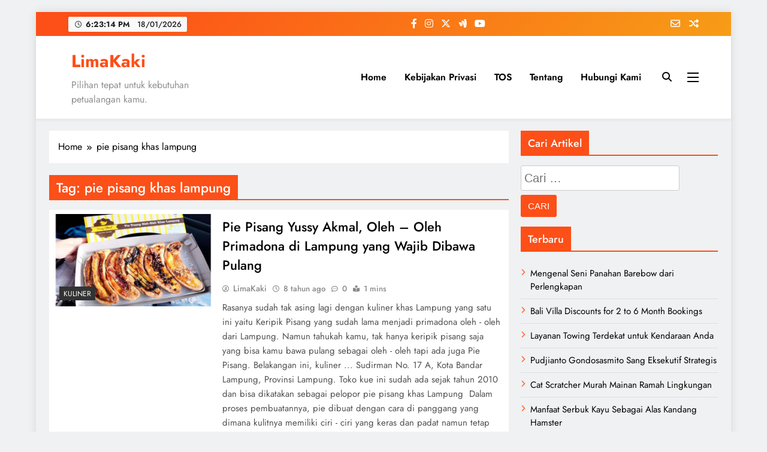

--- FILE ---
content_type: text/html; charset=UTF-8
request_url: https://limakaki.com/tag/pie-pisang-khas-lampung
body_size: 13023
content:
<!doctype html><html dir="ltr" lang="id" prefix="og: https://ogp.me/ns#"><head><meta charset="UTF-8"><meta name="viewport" content="width=device-width, initial-scale=1"><link rel="profile" href="https://gmpg.org/xfn/11"><title>LimaKaki: pie pisang khas lampung</title><style>img:is([sizes="auto" i], [sizes^="auto," i]) { contain-intrinsic-size: 3000px 1500px }</style><meta name="robots" content="max-snippet:-1, max-image-preview:large, max-video-preview:-1" /><link rel="canonical" href="https://limakaki.com/tag/pie-pisang-khas-lampung" /><meta name="generator" content="All in One SEO (AIOSEO) 4.9.3" /> <script type="application/ld+json" class="aioseo-schema">{"@context":"https:\/\/schema.org","@graph":[{"@type":"BreadcrumbList","@id":"https:\/\/limakaki.com\/tag\/pie-pisang-khas-lampung#breadcrumblist","itemListElement":[{"@type":"ListItem","@id":"https:\/\/limakaki.com#listItem","position":1,"name":"Home","item":"https:\/\/limakaki.com","nextItem":{"@type":"ListItem","@id":"https:\/\/limakaki.com\/tag\/pie-pisang-khas-lampung#listItem","name":"pie pisang khas lampung"}},{"@type":"ListItem","@id":"https:\/\/limakaki.com\/tag\/pie-pisang-khas-lampung#listItem","position":2,"name":"pie pisang khas lampung","previousItem":{"@type":"ListItem","@id":"https:\/\/limakaki.com#listItem","name":"Home"}}]},{"@type":"CollectionPage","@id":"https:\/\/limakaki.com\/tag\/pie-pisang-khas-lampung#collectionpage","url":"https:\/\/limakaki.com\/tag\/pie-pisang-khas-lampung","name":"LimaKaki: pie pisang khas lampung","inLanguage":"id-ID","isPartOf":{"@id":"https:\/\/limakaki.com\/#website"},"breadcrumb":{"@id":"https:\/\/limakaki.com\/tag\/pie-pisang-khas-lampung#breadcrumblist"}},{"@type":"Organization","@id":"https:\/\/limakaki.com\/#organization","name":"LimaKaki","description":"Pilihan tepat untuk kebutuhan petualangan kamu.","url":"https:\/\/limakaki.com\/"},{"@type":"WebSite","@id":"https:\/\/limakaki.com\/#website","url":"https:\/\/limakaki.com\/","name":"LimaKaki","description":"Pilihan tepat untuk kebutuhan petualangan kamu.","inLanguage":"id-ID","publisher":{"@id":"https:\/\/limakaki.com\/#organization"}}]}</script> <link rel="alternate" type="application/rss+xml" title="LimaKaki &raquo; Feed" href="https://limakaki.com/feed" /><link rel="alternate" type="application/rss+xml" title="LimaKaki &raquo; Umpan Komentar" href="https://limakaki.com/comments/feed" /><link rel="alternate" type="application/rss+xml" title="LimaKaki &raquo; pie pisang khas lampung Umpan Tag" href="https://limakaki.com/tag/pie-pisang-khas-lampung/feed" /><link data-optimized="1" rel='stylesheet' id='wp-block-library-css' href='https://limakaki.com/wp-content/litespeed/css/f6fc99fc27de7e06d4cd5ac9a151a4fd.css?ver=64ca4' media='all' /><style id='classic-theme-styles-inline-css'>/*! This file is auto-generated */
.wp-block-button__link{color:#fff;background-color:#32373c;border-radius:9999px;box-shadow:none;text-decoration:none;padding:calc(.667em + 2px) calc(1.333em + 2px);font-size:1.125em}.wp-block-file__button{background:#32373c;color:#fff;text-decoration:none}</style><link data-optimized="1" rel='stylesheet' id='aioseo/css/src/vue/standalone/blocks/table-of-contents/global.scss-css' href='https://limakaki.com/wp-content/litespeed/css/7347665fb85d768dbd0051bbc110c150.css?ver=b319d' media='all' /><style id='global-styles-inline-css'>:root{--wp--preset--aspect-ratio--square: 1;--wp--preset--aspect-ratio--4-3: 4/3;--wp--preset--aspect-ratio--3-4: 3/4;--wp--preset--aspect-ratio--3-2: 3/2;--wp--preset--aspect-ratio--2-3: 2/3;--wp--preset--aspect-ratio--16-9: 16/9;--wp--preset--aspect-ratio--9-16: 9/16;--wp--preset--color--black: #000000;--wp--preset--color--cyan-bluish-gray: #abb8c3;--wp--preset--color--white: #ffffff;--wp--preset--color--pale-pink: #f78da7;--wp--preset--color--vivid-red: #cf2e2e;--wp--preset--color--luminous-vivid-orange: #ff6900;--wp--preset--color--luminous-vivid-amber: #fcb900;--wp--preset--color--light-green-cyan: #7bdcb5;--wp--preset--color--vivid-green-cyan: #00d084;--wp--preset--color--pale-cyan-blue: #8ed1fc;--wp--preset--color--vivid-cyan-blue: #0693e3;--wp--preset--color--vivid-purple: #9b51e0;--wp--preset--gradient--vivid-cyan-blue-to-vivid-purple: linear-gradient(135deg,rgba(6,147,227,1) 0%,rgb(155,81,224) 100%);--wp--preset--gradient--light-green-cyan-to-vivid-green-cyan: linear-gradient(135deg,rgb(122,220,180) 0%,rgb(0,208,130) 100%);--wp--preset--gradient--luminous-vivid-amber-to-luminous-vivid-orange: linear-gradient(135deg,rgba(252,185,0,1) 0%,rgba(255,105,0,1) 100%);--wp--preset--gradient--luminous-vivid-orange-to-vivid-red: linear-gradient(135deg,rgba(255,105,0,1) 0%,rgb(207,46,46) 100%);--wp--preset--gradient--very-light-gray-to-cyan-bluish-gray: linear-gradient(135deg,rgb(238,238,238) 0%,rgb(169,184,195) 100%);--wp--preset--gradient--cool-to-warm-spectrum: linear-gradient(135deg,rgb(74,234,220) 0%,rgb(151,120,209) 20%,rgb(207,42,186) 40%,rgb(238,44,130) 60%,rgb(251,105,98) 80%,rgb(254,248,76) 100%);--wp--preset--gradient--blush-light-purple: linear-gradient(135deg,rgb(255,206,236) 0%,rgb(152,150,240) 100%);--wp--preset--gradient--blush-bordeaux: linear-gradient(135deg,rgb(254,205,165) 0%,rgb(254,45,45) 50%,rgb(107,0,62) 100%);--wp--preset--gradient--luminous-dusk: linear-gradient(135deg,rgb(255,203,112) 0%,rgb(199,81,192) 50%,rgb(65,88,208) 100%);--wp--preset--gradient--pale-ocean: linear-gradient(135deg,rgb(255,245,203) 0%,rgb(182,227,212) 50%,rgb(51,167,181) 100%);--wp--preset--gradient--electric-grass: linear-gradient(135deg,rgb(202,248,128) 0%,rgb(113,206,126) 100%);--wp--preset--gradient--midnight: linear-gradient(135deg,rgb(2,3,129) 0%,rgb(40,116,252) 100%);--wp--preset--font-size--small: 13px;--wp--preset--font-size--medium: 20px;--wp--preset--font-size--large: 36px;--wp--preset--font-size--x-large: 42px;--wp--preset--spacing--20: 0.44rem;--wp--preset--spacing--30: 0.67rem;--wp--preset--spacing--40: 1rem;--wp--preset--spacing--50: 1.5rem;--wp--preset--spacing--60: 2.25rem;--wp--preset--spacing--70: 3.38rem;--wp--preset--spacing--80: 5.06rem;--wp--preset--shadow--natural: 6px 6px 9px rgba(0, 0, 0, 0.2);--wp--preset--shadow--deep: 12px 12px 50px rgba(0, 0, 0, 0.4);--wp--preset--shadow--sharp: 6px 6px 0px rgba(0, 0, 0, 0.2);--wp--preset--shadow--outlined: 6px 6px 0px -3px rgba(255, 255, 255, 1), 6px 6px rgba(0, 0, 0, 1);--wp--preset--shadow--crisp: 6px 6px 0px rgba(0, 0, 0, 1);}:where(.is-layout-flex){gap: 0.5em;}:where(.is-layout-grid){gap: 0.5em;}body .is-layout-flex{display: flex;}.is-layout-flex{flex-wrap: wrap;align-items: center;}.is-layout-flex > :is(*, div){margin: 0;}body .is-layout-grid{display: grid;}.is-layout-grid > :is(*, div){margin: 0;}:where(.wp-block-columns.is-layout-flex){gap: 2em;}:where(.wp-block-columns.is-layout-grid){gap: 2em;}:where(.wp-block-post-template.is-layout-flex){gap: 1.25em;}:where(.wp-block-post-template.is-layout-grid){gap: 1.25em;}.has-black-color{color: var(--wp--preset--color--black) !important;}.has-cyan-bluish-gray-color{color: var(--wp--preset--color--cyan-bluish-gray) !important;}.has-white-color{color: var(--wp--preset--color--white) !important;}.has-pale-pink-color{color: var(--wp--preset--color--pale-pink) !important;}.has-vivid-red-color{color: var(--wp--preset--color--vivid-red) !important;}.has-luminous-vivid-orange-color{color: var(--wp--preset--color--luminous-vivid-orange) !important;}.has-luminous-vivid-amber-color{color: var(--wp--preset--color--luminous-vivid-amber) !important;}.has-light-green-cyan-color{color: var(--wp--preset--color--light-green-cyan) !important;}.has-vivid-green-cyan-color{color: var(--wp--preset--color--vivid-green-cyan) !important;}.has-pale-cyan-blue-color{color: var(--wp--preset--color--pale-cyan-blue) !important;}.has-vivid-cyan-blue-color{color: var(--wp--preset--color--vivid-cyan-blue) !important;}.has-vivid-purple-color{color: var(--wp--preset--color--vivid-purple) !important;}.has-black-background-color{background-color: var(--wp--preset--color--black) !important;}.has-cyan-bluish-gray-background-color{background-color: var(--wp--preset--color--cyan-bluish-gray) !important;}.has-white-background-color{background-color: var(--wp--preset--color--white) !important;}.has-pale-pink-background-color{background-color: var(--wp--preset--color--pale-pink) !important;}.has-vivid-red-background-color{background-color: var(--wp--preset--color--vivid-red) !important;}.has-luminous-vivid-orange-background-color{background-color: var(--wp--preset--color--luminous-vivid-orange) !important;}.has-luminous-vivid-amber-background-color{background-color: var(--wp--preset--color--luminous-vivid-amber) !important;}.has-light-green-cyan-background-color{background-color: var(--wp--preset--color--light-green-cyan) !important;}.has-vivid-green-cyan-background-color{background-color: var(--wp--preset--color--vivid-green-cyan) !important;}.has-pale-cyan-blue-background-color{background-color: var(--wp--preset--color--pale-cyan-blue) !important;}.has-vivid-cyan-blue-background-color{background-color: var(--wp--preset--color--vivid-cyan-blue) !important;}.has-vivid-purple-background-color{background-color: var(--wp--preset--color--vivid-purple) !important;}.has-black-border-color{border-color: var(--wp--preset--color--black) !important;}.has-cyan-bluish-gray-border-color{border-color: var(--wp--preset--color--cyan-bluish-gray) !important;}.has-white-border-color{border-color: var(--wp--preset--color--white) !important;}.has-pale-pink-border-color{border-color: var(--wp--preset--color--pale-pink) !important;}.has-vivid-red-border-color{border-color: var(--wp--preset--color--vivid-red) !important;}.has-luminous-vivid-orange-border-color{border-color: var(--wp--preset--color--luminous-vivid-orange) !important;}.has-luminous-vivid-amber-border-color{border-color: var(--wp--preset--color--luminous-vivid-amber) !important;}.has-light-green-cyan-border-color{border-color: var(--wp--preset--color--light-green-cyan) !important;}.has-vivid-green-cyan-border-color{border-color: var(--wp--preset--color--vivid-green-cyan) !important;}.has-pale-cyan-blue-border-color{border-color: var(--wp--preset--color--pale-cyan-blue) !important;}.has-vivid-cyan-blue-border-color{border-color: var(--wp--preset--color--vivid-cyan-blue) !important;}.has-vivid-purple-border-color{border-color: var(--wp--preset--color--vivid-purple) !important;}.has-vivid-cyan-blue-to-vivid-purple-gradient-background{background: var(--wp--preset--gradient--vivid-cyan-blue-to-vivid-purple) !important;}.has-light-green-cyan-to-vivid-green-cyan-gradient-background{background: var(--wp--preset--gradient--light-green-cyan-to-vivid-green-cyan) !important;}.has-luminous-vivid-amber-to-luminous-vivid-orange-gradient-background{background: var(--wp--preset--gradient--luminous-vivid-amber-to-luminous-vivid-orange) !important;}.has-luminous-vivid-orange-to-vivid-red-gradient-background{background: var(--wp--preset--gradient--luminous-vivid-orange-to-vivid-red) !important;}.has-very-light-gray-to-cyan-bluish-gray-gradient-background{background: var(--wp--preset--gradient--very-light-gray-to-cyan-bluish-gray) !important;}.has-cool-to-warm-spectrum-gradient-background{background: var(--wp--preset--gradient--cool-to-warm-spectrum) !important;}.has-blush-light-purple-gradient-background{background: var(--wp--preset--gradient--blush-light-purple) !important;}.has-blush-bordeaux-gradient-background{background: var(--wp--preset--gradient--blush-bordeaux) !important;}.has-luminous-dusk-gradient-background{background: var(--wp--preset--gradient--luminous-dusk) !important;}.has-pale-ocean-gradient-background{background: var(--wp--preset--gradient--pale-ocean) !important;}.has-electric-grass-gradient-background{background: var(--wp--preset--gradient--electric-grass) !important;}.has-midnight-gradient-background{background: var(--wp--preset--gradient--midnight) !important;}.has-small-font-size{font-size: var(--wp--preset--font-size--small) !important;}.has-medium-font-size{font-size: var(--wp--preset--font-size--medium) !important;}.has-large-font-size{font-size: var(--wp--preset--font-size--large) !important;}.has-x-large-font-size{font-size: var(--wp--preset--font-size--x-large) !important;}
:where(.wp-block-post-template.is-layout-flex){gap: 1.25em;}:where(.wp-block-post-template.is-layout-grid){gap: 1.25em;}
:where(.wp-block-columns.is-layout-flex){gap: 2em;}:where(.wp-block-columns.is-layout-grid){gap: 2em;}
:root :where(.wp-block-pullquote){font-size: 1.5em;line-height: 1.6;}</style><link data-optimized="1" rel='stylesheet' id='ez-toc-css' href='https://limakaki.com/wp-content/litespeed/css/5f45e48199ac91a45df35ed0d5fbf570.css?ver=e59f2' media='all' /><style id='ez-toc-inline-css'>div#ez-toc-container .ez-toc-title {font-size: 120%;}div#ez-toc-container .ez-toc-title {font-weight: 500;}div#ez-toc-container ul li , div#ez-toc-container ul li a {font-size: 95%;}div#ez-toc-container ul li , div#ez-toc-container ul li a {font-weight: 500;}div#ez-toc-container nav ul ul li {font-size: 90%;}.ez-toc-box-title {font-weight: bold; margin-bottom: 10px; text-align: center; text-transform: uppercase; letter-spacing: 1px; color: #666; padding-bottom: 5px;position:absolute;top:-4%;left:5%;background-color: inherit;transition: top 0.3s ease;}.ez-toc-box-title.toc-closed {top:-25%;}
.ez-toc-container-direction {direction: ltr;}.ez-toc-counter ul{counter-reset: item ;}.ez-toc-counter nav ul li a::before {content: counters(item, '.', decimal) '. ';display: inline-block;counter-increment: item;flex-grow: 0;flex-shrink: 0;margin-right: .2em; float: left; }.ez-toc-widget-direction {direction: ltr;}.ez-toc-widget-container ul{counter-reset: item ;}.ez-toc-widget-container nav ul li a::before {content: counters(item, '.', decimal) '. ';display: inline-block;counter-increment: item;flex-grow: 0;flex-shrink: 0;margin-right: .2em; float: left; }</style><link data-optimized="1" rel='stylesheet' id='fontawesome-css' href='https://limakaki.com/wp-content/litespeed/css/66d869c2fe7847e8323f590e1dc1e891.css?ver=98e50' media='all' /><link data-optimized="1" rel='stylesheet' id='slick-css' href='https://limakaki.com/wp-content/litespeed/css/898d0d433b3f17888d8f736fda670504.css?ver=335bc' media='all' /><link data-optimized="1" rel='stylesheet' id='digital-newspaper-typo-fonts-css' href='https://limakaki.com/wp-content/litespeed/css/4860f8b0010eb9db82cf71722062fb7e.css?ver=2fb7e' media='all' /><link data-optimized="1" rel='stylesheet' id='digital-newspaper-style-css' href='https://limakaki.com/wp-content/litespeed/css/2a5d561f67f693f434c8fabd6a155fe7.css?ver=ad9fa' media='all' /><style id='digital-newspaper-style-inline-css'>body.digital_newspaper_font_typography{ --digital-newspaper-global-preset-color-1: #FD4F18;}
 body.digital_newspaper_font_typography{ --digital-newspaper-global-preset-color-2: #27272a;}
 body.digital_newspaper_font_typography{ --digital-newspaper-global-preset-color-3: #ef4444;}
 body.digital_newspaper_font_typography{ --digital-newspaper-global-preset-color-4: #eab308;}
 body.digital_newspaper_font_typography{ --digital-newspaper-global-preset-color-5: #84cc16;}
 body.digital_newspaper_font_typography{ --digital-newspaper-global-preset-color-6: #22c55e;}
 body.digital_newspaper_font_typography{ --digital-newspaper-global-preset-color-7: #06b6d4;}
 body.digital_newspaper_font_typography{ --digital-newspaper-global-preset-color-8: #0284c7;}
 body.digital_newspaper_font_typography{ --digital-newspaper-global-preset-color-9: #6366f1;}
 body.digital_newspaper_font_typography{ --digital-newspaper-global-preset-color-10: #84cc16;}
 body.digital_newspaper_font_typography{ --digital-newspaper-global-preset-color-11: #a855f7;}
 body.digital_newspaper_font_typography{ --digital-newspaper-global-preset-color-12: #f43f5e;}
 body.digital_newspaper_font_typography{ --digital-newspaper-global-preset-gradient-color-1: linear-gradient( 135deg, #485563 10%, #29323c 100%);}
 body.digital_newspaper_font_typography{ --digital-newspaper-global-preset-gradient-color-2: linear-gradient( 135deg, #FF512F 10%, #F09819 100%);}
 body.digital_newspaper_font_typography{ --digital-newspaper-global-preset-gradient-color-3: linear-gradient( 135deg, #00416A 10%, #E4E5E6 100%);}
 body.digital_newspaper_font_typography{ --digital-newspaper-global-preset-gradient-color-4: linear-gradient( 135deg, #CE9FFC 10%, #7367F0 100%);}
 body.digital_newspaper_font_typography{ --digital-newspaper-global-preset-gradient-color-5: linear-gradient( 135deg, #90F7EC 10%, #32CCBC 100%);}
 body.digital_newspaper_font_typography{ --digital-newspaper-global-preset-gradient-color-6: linear-gradient( 135deg, #81FBB8 10%, #28C76F 100%);}
 body.digital_newspaper_font_typography{ --digital-newspaper-global-preset-gradient-color-7: linear-gradient( 135deg, #EB3349 10%, #F45C43 100%);}
 body.digital_newspaper_font_typography{ --digital-newspaper-global-preset-gradient-color-8: linear-gradient( 135deg, #FFF720 10%, #3CD500 100%);}
 body.digital_newspaper_font_typography{ --digital-newspaper-global-preset-gradient-color-9: linear-gradient( 135deg, #FF96F9 10%, #C32BAC 100%);}
 body.digital_newspaper_font_typography{ --digital-newspaper-global-preset-gradient-color-10: linear-gradient( 135deg, #69FF97 10%, #00E4FF 100%);}
 body.digital_newspaper_font_typography{ --digital-newspaper-global-preset-gradient-color-11: linear-gradient( 135deg, #3C8CE7 10%, #00EAFF 100%);}
 body.digital_newspaper_font_typography{ --digital-newspaper-global-preset-gradient-color-12: linear-gradient( 135deg, #FF7AF5 10%, #513162 100%);}
.digital_newspaper_font_typography { --header-padding: 15px;} .digital_newspaper_font_typography { --header-padding-tablet: 10px;} .digital_newspaper_font_typography { --header-padding-smartphone: 10px;}.digital_newspaper_main_body .site-header.layout--default .top-header{ background: linear-gradient(135deg,rgb(253,79,24) 10%,rgb(247,157,22) 100%)}.digital_newspaper_font_typography { --site-title-family : Jost; }
.digital_newspaper_font_typography { --site-title-weight : 700; }
.digital_newspaper_font_typography { --site-title-texttransform : unset; }
.digital_newspaper_font_typography { --site-title-textdecoration : none; }
.digital_newspaper_font_typography { --site-title-size : 29px; }
.digital_newspaper_font_typography { --site-title-size-tab : 29px; }
.digital_newspaper_font_typography { --site-title-size-mobile : 29px; }
.digital_newspaper_font_typography { --site-title-lineheight : 45px; }
.digital_newspaper_font_typography { --site-title-lineheight-tab : 42px; }
.digital_newspaper_font_typography { --site-title-lineheight-mobile : 40px; }
.digital_newspaper_font_typography { --site-title-letterspacing : 0px; }
.digital_newspaper_font_typography { --site-title-letterspacing-tab : 0px; }
.digital_newspaper_font_typography { --site-title-letterspacing-mobile : 0px; }
.digital_newspaper_font_typography { --block-title-family : Jost; }
.digital_newspaper_font_typography { --block-title-weight : 500; }
.digital_newspaper_font_typography { --block-title-texttransform : unset; }
.digital_newspaper_font_typography { --block-title-textdecoration : none; }
.digital_newspaper_font_typography { --block-title-size : 26px; }
.digital_newspaper_font_typography { --block-title-size-tab : 26px; }
.digital_newspaper_font_typography { --block-title-size-mobile : 25px; }
.digital_newspaper_font_typography { --block-title-lineheight : 30px; }
.digital_newspaper_font_typography { --block-title-lineheight-tab : 30px; }
.digital_newspaper_font_typography { --block-title-lineheight-mobile : 30px; }
.digital_newspaper_font_typography { --block-title-letterspacing : 0px; }
.digital_newspaper_font_typography { --block-title-letterspacing-tab : 0px; }
.digital_newspaper_font_typography { --block-title-letterspacing-mobile : 0px; }
.digital_newspaper_font_typography { --post-title-family : Jost; }
.digital_newspaper_font_typography { --post-title-weight : 500; }
.digital_newspaper_font_typography { --post-title-texttransform : unset; }
.digital_newspaper_font_typography { --post-title-textdecoration : none; }
.digital_newspaper_font_typography { --post-title-size : 22px; }
.digital_newspaper_font_typography { --post-title-size-tab : 20px; }
.digital_newspaper_font_typography { --post-title-size-mobile : 19px; }
.digital_newspaper_font_typography { --post-title-lineheight : 27px; }
.digital_newspaper_font_typography { --post-title-lineheight-tab : 27px; }
.digital_newspaper_font_typography { --post-title-lineheight-mobile : 27px; }
.digital_newspaper_font_typography { --post-title-letterspacing : 0px; }
.digital_newspaper_font_typography { --post-title-letterspacing-tab : 0px; }
.digital_newspaper_font_typography { --post-title-letterspacing-mobile : 0px; }
.digital_newspaper_font_typography { --meta-family : Jost; }
.digital_newspaper_font_typography { --meta-weight : 500; }
.digital_newspaper_font_typography { --meta-texttransform : unset; }
.digital_newspaper_font_typography { --meta-textdecoration : none; }
.digital_newspaper_font_typography { --meta-size : 14px; }
.digital_newspaper_font_typography { --meta-size-tab : 14px; }
.digital_newspaper_font_typography { --meta-size-mobile : 14px; }
.digital_newspaper_font_typography { --meta-lineheight : 20px; }
.digital_newspaper_font_typography { --meta-lineheight-tab : 20px; }
.digital_newspaper_font_typography { --meta-lineheight-mobile : 20px; }
.digital_newspaper_font_typography { --meta-letterspacing : 0px; }
.digital_newspaper_font_typography { --meta-letterspacing-tab : 0px; }
.digital_newspaper_font_typography { --meta-letterspacing-mobile : 0px; }
.digital_newspaper_font_typography { --content-family : Jost; }
.digital_newspaper_font_typography { --content-weight : 400; }
.digital_newspaper_font_typography { --content-texttransform : unset; }
.digital_newspaper_font_typography { --content-textdecoration : none; }
.digital_newspaper_font_typography { --content-size : 15px; }
.digital_newspaper_font_typography { --content-size-tab : 15px; }
.digital_newspaper_font_typography { --content-size-mobile : 15px; }
.digital_newspaper_font_typography { --content-lineheight : 24px; }
.digital_newspaper_font_typography { --content-lineheight-tab : 24px; }
.digital_newspaper_font_typography { --content-lineheight-mobile : 24px; }
.digital_newspaper_font_typography { --content-letterspacing : 0px; }
.digital_newspaper_font_typography { --content-letterspacing-tab : 0px; }
.digital_newspaper_font_typography { --content-letterspacing-mobile : 0px; }
.digital_newspaper_font_typography { --menu-family : Jost; }
.digital_newspaper_font_typography { --menu-weight : 600; }
.digital_newspaper_font_typography { --menu-texttransform : unset; }
.digital_newspaper_font_typography { --menu-textdecoration : none; }
.digital_newspaper_font_typography { --menu-size : 15px; }
.digital_newspaper_font_typography { --menu-size-tab : 16px; }
.digital_newspaper_font_typography { --menu-size-mobile : 16px; }
.digital_newspaper_font_typography { --menu-lineheight : 24px; }
.digital_newspaper_font_typography { --menu-lineheight-tab : 24px; }
.digital_newspaper_font_typography { --menu-lineheight-mobile : 24px; }
.digital_newspaper_font_typography { --menu-letterspacing : 0px; }
.digital_newspaper_font_typography { --menu-letterspacing-tab : 0px; }
.digital_newspaper_font_typography { --menu-letterspacing-mobile : 0px; }
.digital_newspaper_font_typography { --submenu-family : Jost; }
.digital_newspaper_font_typography { --submenu-weight : 700; }
.digital_newspaper_font_typography { --submenu-texttransform : unset; }
.digital_newspaper_font_typography { --submenu-textdecoration : none; }
.digital_newspaper_font_typography { --submenu-size : 15px; }
.digital_newspaper_font_typography { --submenu-size-tab : 15px; }
.digital_newspaper_font_typography { --submenu-size-mobile : 15px; }
.digital_newspaper_font_typography { --submenu-lineheight : 24px; }
.digital_newspaper_font_typography { --submenu-lineheight-tab : 24px; }
.digital_newspaper_font_typography { --submenu-lineheight-mobile : 24px; }
.digital_newspaper_font_typography { --submenu-letterspacing : 0px; }
.digital_newspaper_font_typography { --submenu-letterspacing-tab : 0px; }
.digital_newspaper_font_typography { --submenu-letterspacing-mobile : 0px; }
.digital_newspaper_font_typography { --single-title-family : Jost; }
.digital_newspaper_font_typography { --single-title-weight : 700; }
.digital_newspaper_font_typography { --single-title-texttransform : unset; }
.digital_newspaper_font_typography { --single-title-textdecoration : none; }
.digital_newspaper_font_typography { --single-title-size : 34px; }
.digital_newspaper_font_typography { --single-title-size-tab : 32px; }
.digital_newspaper_font_typography { --single-title-size-mobile : 30px; }
.digital_newspaper_font_typography { --single-title-lineheight : 40px; }
.digital_newspaper_font_typography { --single-title-lineheight-tab : 40px; }
.digital_newspaper_font_typography { --single-title-lineheight-mobile : 35px; }
.digital_newspaper_font_typography { --single-title-letterspacing : 0px; }
.digital_newspaper_font_typography { --single-title-letterspacing-tab : 0px; }
.digital_newspaper_font_typography { --single-title-letterspacing-mobile : 0px; }
.digital_newspaper_font_typography { --single-meta-family : Jost; }
.digital_newspaper_font_typography { --single-meta-weight : 500; }
.digital_newspaper_font_typography { --single-meta-texttransform : unset; }
.digital_newspaper_font_typography { --single-meta-textdecoration : none; }
.digital_newspaper_font_typography { --single-meta-size : 14px; }
.digital_newspaper_font_typography { --single-meta-size-tab : 14px; }
.digital_newspaper_font_typography { --single-meta-size-mobile : 13px; }
.digital_newspaper_font_typography { --single-meta-lineheight : 22px; }
.digital_newspaper_font_typography { --single-meta-lineheight-tab : 22px; }
.digital_newspaper_font_typography { --single-meta-lineheight-mobile : 22px; }
.digital_newspaper_font_typography { --single-meta-letterspacing : 0px; }
.digital_newspaper_font_typography { --single-meta-letterspacing-tab : 0px; }
.digital_newspaper_font_typography { --single-meta-letterspacing-mobile : 0px; }
.digital_newspaper_font_typography { --single-content-family : Jost; }
.digital_newspaper_font_typography { --single-content-weight : 400; }
.digital_newspaper_font_typography { --single-content-texttransform : unset; }
.digital_newspaper_font_typography { --single-content-textdecoration : none; }
.digital_newspaper_font_typography { --single-content-size : 17px; }
.digital_newspaper_font_typography { --single-content-size-tab : 16px; }
.digital_newspaper_font_typography { --single-content-size-mobile : 16px; }
.digital_newspaper_font_typography { --single-content-lineheight : 27px; }
.digital_newspaper_font_typography { --single-content-lineheight-tab : 22px; }
.digital_newspaper_font_typography { --single-content-lineheight-mobile : 22px; }
.digital_newspaper_font_typography { --single-content-letterspacing : 0px; }
.digital_newspaper_font_typography { --single-content-letterspacing-tab : 0px; }
.digital_newspaper_font_typography { --single-content-letterspacing-mobile : 0px; }
body .site-branding img.custom-logo{ width: 230px; }@media(max-width: 940px) { body .site-branding img.custom-logo{ width: 200px; } }
@media(max-width: 610px) { body .site-branding img.custom-logo{ width: 200px; } }
.digital_newspaper_main_body { --site-bk-color: #F0F1F2} body.digital_newspaper_font_typography{ --digital-newspaper-animation-object-color: #FD4F18;}
@media(max-width: 610px) { .ads-banner{ display : block;} }@media(max-width: 610px) { body #digital-newspaper-scroll-to-top.show{ display : none;} } body.digital_newspaper_main_body{ --theme-color-red: #FD4F18;} body.digital_newspaper_dark_mode{ --theme-color-red: #FD4F18;}body .post-categories .cat-item.cat-8418 { background-color : #333333} body .post-categories .cat-item.cat-8418:hover { background-color : #FD4F18} body .digital-newspaper-category-no-bk .post-categories .cat-item.cat-8418 a { color : #333333} body .digital-newspaper-category-no-bk .post-categories .cat-item.cat-8418 a:hover { color : #FD4F18;} body .post-categories .cat-item.cat-6749 { background-color : #333333} body .post-categories .cat-item.cat-6749:hover { background-color : #FD4F18} body .digital-newspaper-category-no-bk .post-categories .cat-item.cat-6749 a { color : #333333} body .digital-newspaper-category-no-bk .post-categories .cat-item.cat-6749 a:hover { color : #FD4F18;} body .post-categories .cat-item.cat-221 { background-color : #333333} body .post-categories .cat-item.cat-221:hover { background-color : #FD4F18} body .digital-newspaper-category-no-bk .post-categories .cat-item.cat-221 a { color : #333333} body .digital-newspaper-category-no-bk .post-categories .cat-item.cat-221 a:hover { color : #FD4F18;} body .post-categories .cat-item.cat-8589 { background-color : #333333} body .post-categories .cat-item.cat-8589:hover { background-color : #FD4F18} body .digital-newspaper-category-no-bk .post-categories .cat-item.cat-8589 a { color : #333333} body .digital-newspaper-category-no-bk .post-categories .cat-item.cat-8589 a:hover { color : #FD4F18;} body .post-categories .cat-item.cat-11174 { background-color : #333333} body .post-categories .cat-item.cat-11174:hover { background-color : #FD4F18} body .digital-newspaper-category-no-bk .post-categories .cat-item.cat-11174 a { color : #333333} body .digital-newspaper-category-no-bk .post-categories .cat-item.cat-11174 a:hover { color : #FD4F18;} body .post-categories .cat-item.cat-13177 { background-color : #333333} body .post-categories .cat-item.cat-13177:hover { background-color : #FD4F18} body .digital-newspaper-category-no-bk .post-categories .cat-item.cat-13177 a { color : #333333} body .digital-newspaper-category-no-bk .post-categories .cat-item.cat-13177 a:hover { color : #FD4F18;} body .post-categories .cat-item.cat-12612 { background-color : #333333} body .post-categories .cat-item.cat-12612:hover { background-color : #FD4F18} body .digital-newspaper-category-no-bk .post-categories .cat-item.cat-12612 a { color : #333333} body .digital-newspaper-category-no-bk .post-categories .cat-item.cat-12612 a:hover { color : #FD4F18;} body .post-categories .cat-item.cat-11054 { background-color : #333333} body .post-categories .cat-item.cat-11054:hover { background-color : #FD4F18} body .digital-newspaper-category-no-bk .post-categories .cat-item.cat-11054 a { color : #333333} body .digital-newspaper-category-no-bk .post-categories .cat-item.cat-11054 a:hover { color : #FD4F18;} body .post-categories .cat-item.cat-14656 { background-color : #333333} body .post-categories .cat-item.cat-14656:hover { background-color : #FD4F18} body .digital-newspaper-category-no-bk .post-categories .cat-item.cat-14656 a { color : #333333} body .digital-newspaper-category-no-bk .post-categories .cat-item.cat-14656 a:hover { color : #FD4F18;} body .post-categories .cat-item.cat-14485 { background-color : #333333} body .post-categories .cat-item.cat-14485:hover { background-color : #FD4F18} body .digital-newspaper-category-no-bk .post-categories .cat-item.cat-14485 a { color : #333333} body .digital-newspaper-category-no-bk .post-categories .cat-item.cat-14485 a:hover { color : #FD4F18;} body .post-categories .cat-item.cat-15126 { background-color : #333333} body .post-categories .cat-item.cat-15126:hover { background-color : #FD4F18} body .digital-newspaper-category-no-bk .post-categories .cat-item.cat-15126 a { color : #333333} body .digital-newspaper-category-no-bk .post-categories .cat-item.cat-15126 a:hover { color : #FD4F18;} body .post-categories .cat-item.cat-16684 { background-color : #333333} body .post-categories .cat-item.cat-16684:hover { background-color : #FD4F18} body .digital-newspaper-category-no-bk .post-categories .cat-item.cat-16684 a { color : #333333} body .digital-newspaper-category-no-bk .post-categories .cat-item.cat-16684 a:hover { color : #FD4F18;} body .post-categories .cat-item.cat-16381 { background-color : #333333} body .post-categories .cat-item.cat-16381:hover { background-color : #FD4F18} body .digital-newspaper-category-no-bk .post-categories .cat-item.cat-16381 a { color : #333333} body .digital-newspaper-category-no-bk .post-categories .cat-item.cat-16381 a:hover { color : #FD4F18;} body .post-categories .cat-item.cat-14981 { background-color : #333333} body .post-categories .cat-item.cat-14981:hover { background-color : #FD4F18} body .digital-newspaper-category-no-bk .post-categories .cat-item.cat-14981 a { color : #333333} body .digital-newspaper-category-no-bk .post-categories .cat-item.cat-14981 a:hover { color : #FD4F18;} body .post-categories .cat-item.cat-15075 { background-color : #333333} body .post-categories .cat-item.cat-15075:hover { background-color : #FD4F18} body .digital-newspaper-category-no-bk .post-categories .cat-item.cat-15075 a { color : #333333} body .digital-newspaper-category-no-bk .post-categories .cat-item.cat-15075 a:hover { color : #FD4F18;} body .post-categories .cat-item.cat-14868 { background-color : #333333} body .post-categories .cat-item.cat-14868:hover { background-color : #FD4F18} body .digital-newspaper-category-no-bk .post-categories .cat-item.cat-14868 a { color : #333333} body .digital-newspaper-category-no-bk .post-categories .cat-item.cat-14868 a:hover { color : #FD4F18;} body .post-categories .cat-item.cat-15444 { background-color : #333333} body .post-categories .cat-item.cat-15444:hover { background-color : #FD4F18} body .digital-newspaper-category-no-bk .post-categories .cat-item.cat-15444 a { color : #333333} body .digital-newspaper-category-no-bk .post-categories .cat-item.cat-15444 a:hover { color : #FD4F18;} body .post-categories .cat-item.cat-11613 { background-color : #333333} body .post-categories .cat-item.cat-11613:hover { background-color : #FD4F18} body .digital-newspaper-category-no-bk .post-categories .cat-item.cat-11613 a { color : #333333} body .digital-newspaper-category-no-bk .post-categories .cat-item.cat-11613 a:hover { color : #FD4F18;} body .post-categories .cat-item.cat-11568 { background-color : #333333} body .post-categories .cat-item.cat-11568:hover { background-color : #FD4F18} body .digital-newspaper-category-no-bk .post-categories .cat-item.cat-11568 a { color : #333333} body .digital-newspaper-category-no-bk .post-categories .cat-item.cat-11568 a:hover { color : #FD4F18;} body .post-categories .cat-item.cat-14424 { background-color : #333333} body .post-categories .cat-item.cat-14424:hover { background-color : #FD4F18} body .digital-newspaper-category-no-bk .post-categories .cat-item.cat-14424 a { color : #333333} body .digital-newspaper-category-no-bk .post-categories .cat-item.cat-14424 a:hover { color : #FD4F18;} body .post-categories .cat-item.cat-15190 { background-color : #333333} body .post-categories .cat-item.cat-15190:hover { background-color : #FD4F18} body .digital-newspaper-category-no-bk .post-categories .cat-item.cat-15190 a { color : #333333} body .digital-newspaper-category-no-bk .post-categories .cat-item.cat-15190 a:hover { color : #FD4F18;} body .post-categories .cat-item.cat-14709 { background-color : #333333} body .post-categories .cat-item.cat-14709:hover { background-color : #FD4F18} body .digital-newspaper-category-no-bk .post-categories .cat-item.cat-14709 a { color : #333333} body .digital-newspaper-category-no-bk .post-categories .cat-item.cat-14709 a:hover { color : #FD4F18;} body .post-categories .cat-item.cat-16402 { background-color : #333333} body .post-categories .cat-item.cat-16402:hover { background-color : #FD4F18} body .digital-newspaper-category-no-bk .post-categories .cat-item.cat-16402 a { color : #333333} body .digital-newspaper-category-no-bk .post-categories .cat-item.cat-16402 a:hover { color : #FD4F18;} body .post-categories .cat-item.cat-14928 { background-color : #333333} body .post-categories .cat-item.cat-14928:hover { background-color : #FD4F18} body .digital-newspaper-category-no-bk .post-categories .cat-item.cat-14928 a { color : #333333} body .digital-newspaper-category-no-bk .post-categories .cat-item.cat-14928 a:hover { color : #FD4F18;} body .post-categories .cat-item.cat-15035 { background-color : #333333} body .post-categories .cat-item.cat-15035:hover { background-color : #FD4F18} body .digital-newspaper-category-no-bk .post-categories .cat-item.cat-15035 a { color : #333333} body .digital-newspaper-category-no-bk .post-categories .cat-item.cat-15035 a:hover { color : #FD4F18;} body .post-categories .cat-item.cat-14885 { background-color : #333333} body .post-categories .cat-item.cat-14885:hover { background-color : #FD4F18} body .digital-newspaper-category-no-bk .post-categories .cat-item.cat-14885 a { color : #333333} body .digital-newspaper-category-no-bk .post-categories .cat-item.cat-14885 a:hover { color : #FD4F18;} body .post-categories .cat-item.cat-16665 { background-color : #333333} body .post-categories .cat-item.cat-16665:hover { background-color : #FD4F18} body .digital-newspaper-category-no-bk .post-categories .cat-item.cat-16665 a { color : #333333} body .digital-newspaper-category-no-bk .post-categories .cat-item.cat-16665 a:hover { color : #FD4F18;} body .post-categories .cat-item.cat-11143 { background-color : #333333} body .post-categories .cat-item.cat-11143:hover { background-color : #FD4F18} body .digital-newspaper-category-no-bk .post-categories .cat-item.cat-11143 a { color : #333333} body .digital-newspaper-category-no-bk .post-categories .cat-item.cat-11143 a:hover { color : #FD4F18;} body .post-categories .cat-item.cat-11656 { background-color : #333333} body .post-categories .cat-item.cat-11656:hover { background-color : #FD4F18} body .digital-newspaper-category-no-bk .post-categories .cat-item.cat-11656 a { color : #333333} body .digital-newspaper-category-no-bk .post-categories .cat-item.cat-11656 a:hover { color : #FD4F18;} body .post-categories .cat-item.cat-12037 { background-color : #333333} body .post-categories .cat-item.cat-12037:hover { background-color : #FD4F18} body .digital-newspaper-category-no-bk .post-categories .cat-item.cat-12037 a { color : #333333} body .digital-newspaper-category-no-bk .post-categories .cat-item.cat-12037 a:hover { color : #FD4F18;} body .post-categories .cat-item.cat-10904 { background-color : #333333} body .post-categories .cat-item.cat-10904:hover { background-color : #FD4F18} body .digital-newspaper-category-no-bk .post-categories .cat-item.cat-10904 a { color : #333333} body .digital-newspaper-category-no-bk .post-categories .cat-item.cat-10904 a:hover { color : #FD4F18;} body .post-categories .cat-item.cat-15714 { background-color : #333333} body .post-categories .cat-item.cat-15714:hover { background-color : #FD4F18} body .digital-newspaper-category-no-bk .post-categories .cat-item.cat-15714 a { color : #333333} body .digital-newspaper-category-no-bk .post-categories .cat-item.cat-15714 a:hover { color : #FD4F18;} body .post-categories .cat-item.cat-11722 { background-color : #333333} body .post-categories .cat-item.cat-11722:hover { background-color : #FD4F18} body .digital-newspaper-category-no-bk .post-categories .cat-item.cat-11722 a { color : #333333} body .digital-newspaper-category-no-bk .post-categories .cat-item.cat-11722 a:hover { color : #FD4F18;} body .post-categories .cat-item.cat-11707 { background-color : #333333} body .post-categories .cat-item.cat-11707:hover { background-color : #FD4F18} body .digital-newspaper-category-no-bk .post-categories .cat-item.cat-11707 a { color : #333333} body .digital-newspaper-category-no-bk .post-categories .cat-item.cat-11707 a:hover { color : #FD4F18;} body .post-categories .cat-item.cat-15415 { background-color : #333333} body .post-categories .cat-item.cat-15415:hover { background-color : #FD4F18} body .digital-newspaper-category-no-bk .post-categories .cat-item.cat-15415 a { color : #333333} body .digital-newspaper-category-no-bk .post-categories .cat-item.cat-15415 a:hover { color : #FD4F18;} body .post-categories .cat-item.cat-14696 { background-color : #333333} body .post-categories .cat-item.cat-14696:hover { background-color : #FD4F18} body .digital-newspaper-category-no-bk .post-categories .cat-item.cat-14696 a { color : #333333} body .digital-newspaper-category-no-bk .post-categories .cat-item.cat-14696 a:hover { color : #FD4F18;} body .post-categories .cat-item.cat-15273 { background-color : #333333} body .post-categories .cat-item.cat-15273:hover { background-color : #FD4F18} body .digital-newspaper-category-no-bk .post-categories .cat-item.cat-15273 a { color : #333333} body .digital-newspaper-category-no-bk .post-categories .cat-item.cat-15273 a:hover { color : #FD4F18;} body .post-categories .cat-item.cat-15395 { background-color : #333333} body .post-categories .cat-item.cat-15395:hover { background-color : #FD4F18} body .digital-newspaper-category-no-bk .post-categories .cat-item.cat-15395 a { color : #333333} body .digital-newspaper-category-no-bk .post-categories .cat-item.cat-15395 a:hover { color : #FD4F18;} body .post-categories .cat-item.cat-13782 { background-color : #333333} body .post-categories .cat-item.cat-13782:hover { background-color : #FD4F18} body .digital-newspaper-category-no-bk .post-categories .cat-item.cat-13782 a { color : #333333} body .digital-newspaper-category-no-bk .post-categories .cat-item.cat-13782 a:hover { color : #FD4F18;} body .post-categories .cat-item.cat-15306 { background-color : #333333} body .post-categories .cat-item.cat-15306:hover { background-color : #FD4F18} body .digital-newspaper-category-no-bk .post-categories .cat-item.cat-15306 a { color : #333333} body .digital-newspaper-category-no-bk .post-categories .cat-item.cat-15306 a:hover { color : #FD4F18;} body .post-categories .cat-item.cat-15208 { background-color : #333333} body .post-categories .cat-item.cat-15208:hover { background-color : #FD4F18} body .digital-newspaper-category-no-bk .post-categories .cat-item.cat-15208 a { color : #333333} body .digital-newspaper-category-no-bk .post-categories .cat-item.cat-15208 a:hover { color : #FD4F18;} body .post-categories .cat-item.cat-16427 { background-color : #333333} body .post-categories .cat-item.cat-16427:hover { background-color : #FD4F18} body .digital-newspaper-category-no-bk .post-categories .cat-item.cat-16427 a { color : #333333} body .digital-newspaper-category-no-bk .post-categories .cat-item.cat-16427 a:hover { color : #FD4F18;} body .post-categories .cat-item.cat-11454 { background-color : #333333} body .post-categories .cat-item.cat-11454:hover { background-color : #FD4F18} body .digital-newspaper-category-no-bk .post-categories .cat-item.cat-11454 a { color : #333333} body .digital-newspaper-category-no-bk .post-categories .cat-item.cat-11454 a:hover { color : #FD4F18;} body .post-categories .cat-item.cat-13125 { background-color : #333333} body .post-categories .cat-item.cat-13125:hover { background-color : #FD4F18} body .digital-newspaper-category-no-bk .post-categories .cat-item.cat-13125 a { color : #333333} body .digital-newspaper-category-no-bk .post-categories .cat-item.cat-13125 a:hover { color : #FD4F18;} body .post-categories .cat-item.cat-14542 { background-color : #333333} body .post-categories .cat-item.cat-14542:hover { background-color : #FD4F18} body .digital-newspaper-category-no-bk .post-categories .cat-item.cat-14542 a { color : #333333} body .digital-newspaper-category-no-bk .post-categories .cat-item.cat-14542 a:hover { color : #FD4F18;} body .post-categories .cat-item.cat-13377 { background-color : #333333} body .post-categories .cat-item.cat-13377:hover { background-color : #FD4F18} body .digital-newspaper-category-no-bk .post-categories .cat-item.cat-13377 a { color : #333333} body .digital-newspaper-category-no-bk .post-categories .cat-item.cat-13377 a:hover { color : #FD4F18;} body .post-categories .cat-item.cat-15461 { background-color : #333333} body .post-categories .cat-item.cat-15461:hover { background-color : #FD4F18} body .digital-newspaper-category-no-bk .post-categories .cat-item.cat-15461 a { color : #333333} body .digital-newspaper-category-no-bk .post-categories .cat-item.cat-15461 a:hover { color : #FD4F18;} body .post-categories .cat-item.cat-14563 { background-color : #333333} body .post-categories .cat-item.cat-14563:hover { background-color : #FD4F18} body .digital-newspaper-category-no-bk .post-categories .cat-item.cat-14563 a { color : #333333} body .digital-newspaper-category-no-bk .post-categories .cat-item.cat-14563 a:hover { color : #FD4F18;} body .post-categories .cat-item.cat-10903 { background-color : #333333} body .post-categories .cat-item.cat-10903:hover { background-color : #FD4F18} body .digital-newspaper-category-no-bk .post-categories .cat-item.cat-10903 a { color : #333333} body .digital-newspaper-category-no-bk .post-categories .cat-item.cat-10903 a:hover { color : #FD4F18;} body .post-categories .cat-item.cat-15520 { background-color : #333333} body .post-categories .cat-item.cat-15520:hover { background-color : #FD4F18} body .digital-newspaper-category-no-bk .post-categories .cat-item.cat-15520 a { color : #333333} body .digital-newspaper-category-no-bk .post-categories .cat-item.cat-15520 a:hover { color : #FD4F18;} body .post-categories .cat-item.cat-14777 { background-color : #333333} body .post-categories .cat-item.cat-14777:hover { background-color : #FD4F18} body .digital-newspaper-category-no-bk .post-categories .cat-item.cat-14777 a { color : #333333} body .digital-newspaper-category-no-bk .post-categories .cat-item.cat-14777 a:hover { color : #FD4F18;} body .post-categories .cat-item.cat-15355 { background-color : #333333} body .post-categories .cat-item.cat-15355:hover { background-color : #FD4F18} body .digital-newspaper-category-no-bk .post-categories .cat-item.cat-15355 a { color : #333333} body .digital-newspaper-category-no-bk .post-categories .cat-item.cat-15355 a:hover { color : #FD4F18;} body .post-categories .cat-item.cat-14675 { background-color : #333333} body .post-categories .cat-item.cat-14675:hover { background-color : #FD4F18} body .digital-newspaper-category-no-bk .post-categories .cat-item.cat-14675 a { color : #333333} body .digital-newspaper-category-no-bk .post-categories .cat-item.cat-14675 a:hover { color : #FD4F18;} body .post-categories .cat-item.cat-11036 { background-color : #333333} body .post-categories .cat-item.cat-11036:hover { background-color : #FD4F18} body .digital-newspaper-category-no-bk .post-categories .cat-item.cat-11036 a { color : #333333} body .digital-newspaper-category-no-bk .post-categories .cat-item.cat-11036 a:hover { color : #FD4F18;} body .post-categories .cat-item.cat-15592 { background-color : #333333} body .post-categories .cat-item.cat-15592:hover { background-color : #FD4F18} body .digital-newspaper-category-no-bk .post-categories .cat-item.cat-15592 a { color : #333333} body .digital-newspaper-category-no-bk .post-categories .cat-item.cat-15592 a:hover { color : #FD4F18;} body .post-categories .cat-item.cat-14957 { background-color : #333333} body .post-categories .cat-item.cat-14957:hover { background-color : #FD4F18} body .digital-newspaper-category-no-bk .post-categories .cat-item.cat-14957 a { color : #333333} body .digital-newspaper-category-no-bk .post-categories .cat-item.cat-14957 a:hover { color : #FD4F18;} body .post-categories .cat-item.cat-15482 { background-color : #333333} body .post-categories .cat-item.cat-15482:hover { background-color : #FD4F18} body .digital-newspaper-category-no-bk .post-categories .cat-item.cat-15482 a { color : #333333} body .digital-newspaper-category-no-bk .post-categories .cat-item.cat-15482 a:hover { color : #FD4F18;} body .post-categories .cat-item.cat-15253 { background-color : #333333} body .post-categories .cat-item.cat-15253:hover { background-color : #FD4F18} body .digital-newspaper-category-no-bk .post-categories .cat-item.cat-15253 a { color : #333333} body .digital-newspaper-category-no-bk .post-categories .cat-item.cat-15253 a:hover { color : #FD4F18;} body .post-categories .cat-item.cat-10936 { background-color : #333333} body .post-categories .cat-item.cat-10936:hover { background-color : #FD4F18} body .digital-newspaper-category-no-bk .post-categories .cat-item.cat-10936 a { color : #333333} body .digital-newspaper-category-no-bk .post-categories .cat-item.cat-10936 a:hover { color : #FD4F18;} body .post-categories .cat-item.cat-15018 { background-color : #333333} body .post-categories .cat-item.cat-15018:hover { background-color : #FD4F18} body .digital-newspaper-category-no-bk .post-categories .cat-item.cat-15018 a { color : #333333} body .digital-newspaper-category-no-bk .post-categories .cat-item.cat-15018 a:hover { color : #FD4F18;} body .post-categories .cat-item.cat-11627 { background-color : #333333} body .post-categories .cat-item.cat-11627:hover { background-color : #FD4F18} body .digital-newspaper-category-no-bk .post-categories .cat-item.cat-11627 a { color : #333333} body .digital-newspaper-category-no-bk .post-categories .cat-item.cat-11627 a:hover { color : #FD4F18;} body .post-categories .cat-item.cat-9596 { background-color : #333333} body .post-categories .cat-item.cat-9596:hover { background-color : #FD4F18} body .digital-newspaper-category-no-bk .post-categories .cat-item.cat-9596 a { color : #333333} body .digital-newspaper-category-no-bk .post-categories .cat-item.cat-9596 a:hover { color : #FD4F18;} body .post-categories .cat-item.cat-11414 { background-color : #333333} body .post-categories .cat-item.cat-11414:hover { background-color : #FD4F18} body .digital-newspaper-category-no-bk .post-categories .cat-item.cat-11414 a { color : #333333} body .digital-newspaper-category-no-bk .post-categories .cat-item.cat-11414 a:hover { color : #FD4F18;} body .post-categories .cat-item.cat-11028 { background-color : #333333} body .post-categories .cat-item.cat-11028:hover { background-color : #FD4F18} body .digital-newspaper-category-no-bk .post-categories .cat-item.cat-11028 a { color : #333333} body .digital-newspaper-category-no-bk .post-categories .cat-item.cat-11028 a:hover { color : #FD4F18;} body .post-categories .cat-item.cat-15109 { background-color : #333333} body .post-categories .cat-item.cat-15109:hover { background-color : #FD4F18} body .digital-newspaper-category-no-bk .post-categories .cat-item.cat-15109 a { color : #333333} body .digital-newspaper-category-no-bk .post-categories .cat-item.cat-15109 a:hover { color : #FD4F18;} body .post-categories .cat-item.cat-15090 { background-color : #333333} body .post-categories .cat-item.cat-15090:hover { background-color : #FD4F18} body .digital-newspaper-category-no-bk .post-categories .cat-item.cat-15090 a { color : #333333} body .digital-newspaper-category-no-bk .post-categories .cat-item.cat-15090 a:hover { color : #FD4F18;} body .post-categories .cat-item.cat-15338 { background-color : #333333} body .post-categories .cat-item.cat-15338:hover { background-color : #FD4F18} body .digital-newspaper-category-no-bk .post-categories .cat-item.cat-15338 a { color : #333333} body .digital-newspaper-category-no-bk .post-categories .cat-item.cat-15338 a:hover { color : #FD4F18;} body .post-categories .cat-item.cat-14758 { background-color : #333333} body .post-categories .cat-item.cat-14758:hover { background-color : #FD4F18} body .digital-newspaper-category-no-bk .post-categories .cat-item.cat-14758 a { color : #333333} body .digital-newspaper-category-no-bk .post-categories .cat-item.cat-14758 a:hover { color : #FD4F18;} body .post-categories .cat-item.cat-15318 { background-color : #333333} body .post-categories .cat-item.cat-15318:hover { background-color : #FD4F18} body .digital-newspaper-category-no-bk .post-categories .cat-item.cat-15318 a { color : #333333} body .digital-newspaper-category-no-bk .post-categories .cat-item.cat-15318 a:hover { color : #FD4F18;} body .post-categories .cat-item.cat-151 { background-color : #333333} body .post-categories .cat-item.cat-151:hover { background-color : #FD4F18} body .digital-newspaper-category-no-bk .post-categories .cat-item.cat-151 a { color : #333333} body .digital-newspaper-category-no-bk .post-categories .cat-item.cat-151 a:hover { color : #FD4F18;} body .post-categories .cat-item.cat-9367 { background-color : #333333} body .post-categories .cat-item.cat-9367:hover { background-color : #FD4F18} body .digital-newspaper-category-no-bk .post-categories .cat-item.cat-9367 a { color : #333333} body .digital-newspaper-category-no-bk .post-categories .cat-item.cat-9367 a:hover { color : #FD4F18;} body .post-categories .cat-item.cat-9365 { background-color : #333333} body .post-categories .cat-item.cat-9365:hover { background-color : #FD4F18} body .digital-newspaper-category-no-bk .post-categories .cat-item.cat-9365 a { color : #333333} body .digital-newspaper-category-no-bk .post-categories .cat-item.cat-9365 a:hover { color : #FD4F18;} body .post-categories .cat-item.cat-9366 { background-color : #333333} body .post-categories .cat-item.cat-9366:hover { background-color : #FD4F18} body .digital-newspaper-category-no-bk .post-categories .cat-item.cat-9366 a { color : #333333} body .digital-newspaper-category-no-bk .post-categories .cat-item.cat-9366 a:hover { color : #FD4F18;} body .post-categories .cat-item.cat-14136 { background-color : #333333} body .post-categories .cat-item.cat-14136:hover { background-color : #FD4F18} body .digital-newspaper-category-no-bk .post-categories .cat-item.cat-14136 a { color : #333333} body .digital-newspaper-category-no-bk .post-categories .cat-item.cat-14136 a:hover { color : #FD4F18;} body .post-categories .cat-item.cat-16877 { background-color : #333333} body .post-categories .cat-item.cat-16877:hover { background-color : #FD4F18} body .digital-newspaper-category-no-bk .post-categories .cat-item.cat-16877 a { color : #333333} body .digital-newspaper-category-no-bk .post-categories .cat-item.cat-16877 a:hover { color : #FD4F18;} body .post-categories .cat-item.cat-15166 { background-color : #333333} body .post-categories .cat-item.cat-15166:hover { background-color : #FD4F18} body .digital-newspaper-category-no-bk .post-categories .cat-item.cat-15166 a { color : #333333} body .digital-newspaper-category-no-bk .post-categories .cat-item.cat-15166 a:hover { color : #FD4F18;} body .post-categories .cat-item.cat-13461 { background-color : #333333} body .post-categories .cat-item.cat-13461:hover { background-color : #FD4F18} body .digital-newspaper-category-no-bk .post-categories .cat-item.cat-13461 a { color : #333333} body .digital-newspaper-category-no-bk .post-categories .cat-item.cat-13461 a:hover { color : #FD4F18;} body .post-categories .cat-item.cat-12313 { background-color : #333333} body .post-categories .cat-item.cat-12313:hover { background-color : #FD4F18} body .digital-newspaper-category-no-bk .post-categories .cat-item.cat-12313 a { color : #333333} body .digital-newspaper-category-no-bk .post-categories .cat-item.cat-12313 a:hover { color : #FD4F18;} body .post-categories .cat-item.cat-217 { background-color : #333333} body .post-categories .cat-item.cat-217:hover { background-color : #FD4F18} body .digital-newspaper-category-no-bk .post-categories .cat-item.cat-217 a { color : #333333} body .digital-newspaper-category-no-bk .post-categories .cat-item.cat-217 a:hover { color : #FD4F18;} body .post-categories .cat-item.cat-12730 { background-color : #333333} body .post-categories .cat-item.cat-12730:hover { background-color : #FD4F18} body .digital-newspaper-category-no-bk .post-categories .cat-item.cat-12730 a { color : #333333} body .digital-newspaper-category-no-bk .post-categories .cat-item.cat-12730 a:hover { color : #FD4F18;} body .post-categories .cat-item.cat-15624 { background-color : #333333} body .post-categories .cat-item.cat-15624:hover { background-color : #FD4F18} body .digital-newspaper-category-no-bk .post-categories .cat-item.cat-15624 a { color : #333333} body .digital-newspaper-category-no-bk .post-categories .cat-item.cat-15624 a:hover { color : #FD4F18;} body .post-categories .cat-item.cat-15231 { background-color : #333333} body .post-categories .cat-item.cat-15231:hover { background-color : #FD4F18} body .digital-newspaper-category-no-bk .post-categories .cat-item.cat-15231 a { color : #333333} body .digital-newspaper-category-no-bk .post-categories .cat-item.cat-15231 a:hover { color : #FD4F18;} body .post-categories .cat-item.cat-11387 { background-color : #333333} body .post-categories .cat-item.cat-11387:hover { background-color : #FD4F18} body .digital-newspaper-category-no-bk .post-categories .cat-item.cat-11387 a { color : #333333} body .digital-newspaper-category-no-bk .post-categories .cat-item.cat-11387 a:hover { color : #FD4F18;} body .post-categories .cat-item.cat-15432 { background-color : #333333} body .post-categories .cat-item.cat-15432:hover { background-color : #FD4F18} body .digital-newspaper-category-no-bk .post-categories .cat-item.cat-15432 a { color : #333333} body .digital-newspaper-category-no-bk .post-categories .cat-item.cat-15432 a:hover { color : #FD4F18;} body .post-categories .cat-item.cat-15003 { background-color : #333333} body .post-categories .cat-item.cat-15003:hover { background-color : #FD4F18} body .digital-newspaper-category-no-bk .post-categories .cat-item.cat-15003 a { color : #333333} body .digital-newspaper-category-no-bk .post-categories .cat-item.cat-15003 a:hover { color : #FD4F18;} body .post-categories .cat-item.cat-16832 { background-color : #333333} body .post-categories .cat-item.cat-16832:hover { background-color : #FD4F18} body .digital-newspaper-category-no-bk .post-categories .cat-item.cat-16832 a { color : #333333} body .digital-newspaper-category-no-bk .post-categories .cat-item.cat-16832 a:hover { color : #FD4F18;} body .post-categories .cat-item.cat-11311 { background-color : #333333} body .post-categories .cat-item.cat-11311:hover { background-color : #FD4F18} body .digital-newspaper-category-no-bk .post-categories .cat-item.cat-11311 a { color : #333333} body .digital-newspaper-category-no-bk .post-categories .cat-item.cat-11311 a:hover { color : #FD4F18;} body .post-categories .cat-item.cat-14598 { background-color : #333333} body .post-categories .cat-item.cat-14598:hover { background-color : #FD4F18} body .digital-newspaper-category-no-bk .post-categories .cat-item.cat-14598 a { color : #333333} body .digital-newspaper-category-no-bk .post-categories .cat-item.cat-14598 a:hover { color : #FD4F18;} body .post-categories .cat-item.cat-14906 { background-color : #333333} body .post-categories .cat-item.cat-14906:hover { background-color : #FD4F18} body .digital-newspaper-category-no-bk .post-categories .cat-item.cat-14906 a { color : #333333} body .digital-newspaper-category-no-bk .post-categories .cat-item.cat-14906 a:hover { color : #FD4F18;} body .post-categories .cat-item.cat-11014 { background-color : #333333} body .post-categories .cat-item.cat-11014:hover { background-color : #FD4F18} body .digital-newspaper-category-no-bk .post-categories .cat-item.cat-11014 a { color : #333333} body .digital-newspaper-category-no-bk .post-categories .cat-item.cat-11014 a:hover { color : #FD4F18;} body .post-categories .cat-item.cat-12819 { background-color : #333333} body .post-categories .cat-item.cat-12819:hover { background-color : #FD4F18} body .digital-newspaper-category-no-bk .post-categories .cat-item.cat-12819 a { color : #333333} body .digital-newspaper-category-no-bk .post-categories .cat-item.cat-12819 a:hover { color : #FD4F18;} body .post-categories .cat-item.cat-10954 { background-color : #333333} body .post-categories .cat-item.cat-10954:hover { background-color : #FD4F18} body .digital-newspaper-category-no-bk .post-categories .cat-item.cat-10954 a { color : #333333} body .digital-newspaper-category-no-bk .post-categories .cat-item.cat-10954 a:hover { color : #FD4F18;} body .post-categories .cat-item.cat-14521 { background-color : #333333} body .post-categories .cat-item.cat-14521:hover { background-color : #FD4F18} body .digital-newspaper-category-no-bk .post-categories .cat-item.cat-14521 a { color : #333333} body .digital-newspaper-category-no-bk .post-categories .cat-item.cat-14521 a:hover { color : #FD4F18;} body .post-categories .cat-item.cat-14503 { background-color : #333333} body .post-categories .cat-item.cat-14503:hover { background-color : #FD4F18} body .digital-newspaper-category-no-bk .post-categories .cat-item.cat-14503 a { color : #333333} body .digital-newspaper-category-no-bk .post-categories .cat-item.cat-14503 a:hover { color : #FD4F18;} body .post-categories .cat-item.cat-15144 { background-color : #333333} body .post-categories .cat-item.cat-15144:hover { background-color : #FD4F18} body .digital-newspaper-category-no-bk .post-categories .cat-item.cat-15144 a { color : #333333} body .digital-newspaper-category-no-bk .post-categories .cat-item.cat-15144 a:hover { color : #FD4F18;} body .post-categories .cat-item.cat-8635 { background-color : #333333} body .post-categories .cat-item.cat-8635:hover { background-color : #FD4F18} body .digital-newspaper-category-no-bk .post-categories .cat-item.cat-8635 a { color : #333333} body .digital-newspaper-category-no-bk .post-categories .cat-item.cat-8635 a:hover { color : #FD4F18;} body .post-categories .cat-item.cat-12235 { background-color : #333333} body .post-categories .cat-item.cat-12235:hover { background-color : #FD4F18} body .digital-newspaper-category-no-bk .post-categories .cat-item.cat-12235 a { color : #333333} body .digital-newspaper-category-no-bk .post-categories .cat-item.cat-12235 a:hover { color : #FD4F18;} body .post-categories .cat-item.cat-11116 { background-color : #333333} body .post-categories .cat-item.cat-11116:hover { background-color : #FD4F18} body .digital-newspaper-category-no-bk .post-categories .cat-item.cat-11116 a { color : #333333} body .digital-newspaper-category-no-bk .post-categories .cat-item.cat-11116 a:hover { color : #FD4F18;} body .post-categories .cat-item.cat-16466 { background-color : #333333} body .post-categories .cat-item.cat-16466:hover { background-color : #FD4F18} body .digital-newspaper-category-no-bk .post-categories .cat-item.cat-16466 a { color : #333333} body .digital-newspaper-category-no-bk .post-categories .cat-item.cat-16466 a:hover { color : #FD4F18;} body .post-categories .cat-item.cat-10937 { background-color : #333333} body .post-categories .cat-item.cat-10937:hover { background-color : #FD4F18} body .digital-newspaper-category-no-bk .post-categories .cat-item.cat-10937 a { color : #333333} body .digital-newspaper-category-no-bk .post-categories .cat-item.cat-10937 a:hover { color : #FD4F18;} body .post-categories .cat-item.cat-16157 { background-color : #333333} body .post-categories .cat-item.cat-16157:hover { background-color : #FD4F18} body .digital-newspaper-category-no-bk .post-categories .cat-item.cat-16157 a { color : #333333} body .digital-newspaper-category-no-bk .post-categories .cat-item.cat-16157 a:hover { color : #FD4F18;} body .post-categories .cat-item.cat-15292 { background-color : #333333} body .post-categories .cat-item.cat-15292:hover { background-color : #FD4F18} body .digital-newspaper-category-no-bk .post-categories .cat-item.cat-15292 a { color : #333333} body .digital-newspaper-category-no-bk .post-categories .cat-item.cat-15292 a:hover { color : #FD4F18;} body .post-categories .cat-item.cat-54 { background-color : #333333} body .post-categories .cat-item.cat-54:hover { background-color : #FD4F18} body .digital-newspaper-category-no-bk .post-categories .cat-item.cat-54 a { color : #333333} body .digital-newspaper-category-no-bk .post-categories .cat-item.cat-54 a:hover { color : #FD4F18;} body .post-categories .cat-item.cat-15880 { background-color : #333333} body .post-categories .cat-item.cat-15880:hover { background-color : #FD4F18} body .digital-newspaper-category-no-bk .post-categories .cat-item.cat-15880 a { color : #333333} body .digital-newspaper-category-no-bk .post-categories .cat-item.cat-15880 a:hover { color : #FD4F18;} body .post-categories .cat-item.cat-9564 { background-color : #333333} body .post-categories .cat-item.cat-9564:hover { background-color : #FD4F18} body .digital-newspaper-category-no-bk .post-categories .cat-item.cat-9564 a { color : #333333} body .digital-newspaper-category-no-bk .post-categories .cat-item.cat-9564 a:hover { color : #FD4F18;} body .post-categories .cat-item.cat-9563 { background-color : #333333} body .post-categories .cat-item.cat-9563:hover { background-color : #FD4F18} body .digital-newspaper-category-no-bk .post-categories .cat-item.cat-9563 a { color : #333333} body .digital-newspaper-category-no-bk .post-categories .cat-item.cat-9563 a:hover { color : #FD4F18;} body .post-categories .cat-item.cat-10839 { background-color : #333333} body .post-categories .cat-item.cat-10839:hover { background-color : #FD4F18} body .digital-newspaper-category-no-bk .post-categories .cat-item.cat-10839 a { color : #333333} body .digital-newspaper-category-no-bk .post-categories .cat-item.cat-10839 a:hover { color : #FD4F18;} body .post-categories .cat-item.cat-6747 { background-color : #333333} body .post-categories .cat-item.cat-6747:hover { background-color : #FD4F18} body .digital-newspaper-category-no-bk .post-categories .cat-item.cat-6747 a { color : #333333} body .digital-newspaper-category-no-bk .post-categories .cat-item.cat-6747 a:hover { color : #FD4F18;} body .post-categories .cat-item.cat-74 { background-color : #333333} body .post-categories .cat-item.cat-74:hover { background-color : #FD4F18} body .digital-newspaper-category-no-bk .post-categories .cat-item.cat-74 a { color : #333333} body .digital-newspaper-category-no-bk .post-categories .cat-item.cat-74 a:hover { color : #FD4F18;} body .post-categories .cat-item.cat-15371 { background-color : #333333} body .post-categories .cat-item.cat-15371:hover { background-color : #FD4F18} body .digital-newspaper-category-no-bk .post-categories .cat-item.cat-15371 a { color : #333333} body .digital-newspaper-category-no-bk .post-categories .cat-item.cat-15371 a:hover { color : #FD4F18;} body .post-categories .cat-item.cat-173 { background-color : #333333} body .post-categories .cat-item.cat-173:hover { background-color : #FD4F18} body .digital-newspaper-category-no-bk .post-categories .cat-item.cat-173 a { color : #333333} body .digital-newspaper-category-no-bk .post-categories .cat-item.cat-173 a:hover { color : #FD4F18;} body .post-categories .cat-item.cat-15502 { background-color : #333333} body .post-categories .cat-item.cat-15502:hover { background-color : #FD4F18} body .digital-newspaper-category-no-bk .post-categories .cat-item.cat-15502 a { color : #333333} body .digital-newspaper-category-no-bk .post-categories .cat-item.cat-15502 a:hover { color : #FD4F18;} body .post-categories .cat-item.cat-10953 { background-color : #333333} body .post-categories .cat-item.cat-10953:hover { background-color : #FD4F18} body .digital-newspaper-category-no-bk .post-categories .cat-item.cat-10953 a { color : #333333} body .digital-newspaper-category-no-bk .post-categories .cat-item.cat-10953 a:hover { color : #FD4F18;} body .post-categories .cat-item.cat-14460 { background-color : #333333} body .post-categories .cat-item.cat-14460:hover { background-color : #FD4F18} body .digital-newspaper-category-no-bk .post-categories .cat-item.cat-14460 a { color : #333333} body .digital-newspaper-category-no-bk .post-categories .cat-item.cat-14460 a:hover { color : #FD4F18;} body .post-categories .cat-item.cat-1 { background-color : #333333} body .post-categories .cat-item.cat-1:hover { background-color : #FD4F18} body .digital-newspaper-category-no-bk .post-categories .cat-item.cat-1 a { color : #333333} body .digital-newspaper-category-no-bk .post-categories .cat-item.cat-1 a:hover { color : #FD4F18;} body .post-categories .cat-item.cat-10929 { background-color : #333333} body .post-categories .cat-item.cat-10929:hover { background-color : #FD4F18} body .digital-newspaper-category-no-bk .post-categories .cat-item.cat-10929 a { color : #333333} body .digital-newspaper-category-no-bk .post-categories .cat-item.cat-10929 a:hover { color : #FD4F18;} body .post-categories .cat-item.cat-9426 { background-color : #333333} body .post-categories .cat-item.cat-9426:hover { background-color : #FD4F18} body .digital-newspaper-category-no-bk .post-categories .cat-item.cat-9426 a { color : #333333} body .digital-newspaper-category-no-bk .post-categories .cat-item.cat-9426 a:hover { color : #FD4F18;} body .post-categories .cat-item.cat-7992 { background-color : #333333} body .post-categories .cat-item.cat-7992:hover { background-color : #FD4F18} body .digital-newspaper-category-no-bk .post-categories .cat-item.cat-7992 a { color : #333333} body .digital-newspaper-category-no-bk .post-categories .cat-item.cat-7992 a:hover { color : #FD4F18;} body .post-categories .cat-item.cat-125 { background-color : #333333} body .post-categories .cat-item.cat-125:hover { background-color : #FD4F18} body .digital-newspaper-category-no-bk .post-categories .cat-item.cat-125 a { color : #333333} body .digital-newspaper-category-no-bk .post-categories .cat-item.cat-125 a:hover { color : #FD4F18;} body .post-categories .cat-item.cat-15057 { background-color : #333333} body .post-categories .cat-item.cat-15057:hover { background-color : #FD4F18} body .digital-newspaper-category-no-bk .post-categories .cat-item.cat-15057 a { color : #333333} body .digital-newspaper-category-no-bk .post-categories .cat-item.cat-15057 a:hover { color : #FD4F18;} body .post-categories .cat-item.cat-158 { background-color : #333333} body .post-categories .cat-item.cat-158:hover { background-color : #FD4F18} body .digital-newspaper-category-no-bk .post-categories .cat-item.cat-158 a { color : #333333} body .digital-newspaper-category-no-bk .post-categories .cat-item.cat-158 a:hover { color : #FD4F18;} body .post-categories .cat-item.cat-9869 { background-color : #333333} body .post-categories .cat-item.cat-9869:hover { background-color : #FD4F18} body .digital-newspaper-category-no-bk .post-categories .cat-item.cat-9869 a { color : #333333} body .digital-newspaper-category-no-bk .post-categories .cat-item.cat-9869 a:hover { color : #FD4F18;} body .post-categories .cat-item.cat-274 { background-color : #333333} body .post-categories .cat-item.cat-274:hover { background-color : #FD4F18} body .digital-newspaper-category-no-bk .post-categories .cat-item.cat-274 a { color : #333333} body .digital-newspaper-category-no-bk .post-categories .cat-item.cat-274 a:hover { color : #FD4F18;} body .post-categories .cat-item.cat-147 { background-color : #333333} body .post-categories .cat-item.cat-147:hover { background-color : #FD4F18} body .digital-newspaper-category-no-bk .post-categories .cat-item.cat-147 a { color : #333333} body .digital-newspaper-category-no-bk .post-categories .cat-item.cat-147 a:hover { color : #FD4F18;} body .post-categories .cat-item.cat-8002 { background-color : #333333} body .post-categories .cat-item.cat-8002:hover { background-color : #FD4F18} body .digital-newspaper-category-no-bk .post-categories .cat-item.cat-8002 a { color : #333333} body .digital-newspaper-category-no-bk .post-categories .cat-item.cat-8002 a:hover { color : #FD4F18;}</style><link data-optimized="1" rel='stylesheet' id='digital-newspaper-main-style-css' href='https://limakaki.com/wp-content/litespeed/css/f357c46905251e448d54e0370c409aa0.css?ver=eb82e' media='all' /><link data-optimized="1" rel='stylesheet' id='digital-newspaper-main-style-additional-css' href='https://limakaki.com/wp-content/litespeed/css/4fb665097f966357f1fa711e1712249d.css?ver=60669' media='all' /><link data-optimized="1" rel='stylesheet' id='digital-newspaper-loader-style-css' href='https://limakaki.com/wp-content/litespeed/css/8731bf5a9848c8ebeb6c496701337977.css?ver=f0c8a' media='all' /><link data-optimized="1" rel='stylesheet' id='digital-newspaper-responsive-style-css' href='https://limakaki.com/wp-content/litespeed/css/8d4147d308213a1d8c3876cbbf0e1a82.css?ver=63cab' media='all' /> <script src="https://limakaki.com/wp-includes/js/jquery/jquery.min.js?ver=3.7.1" id="jquery-core-js"></script> <script data-optimized="1" src="https://limakaki.com/wp-content/litespeed/js/671fd7a56dafff87a0bc6f72fef3445a.js?ver=f5301" id="jquery-migrate-js" defer data-deferred="1"></script> <link rel="https://api.w.org/" href="https://limakaki.com/wp-json/" /><link rel="alternate" title="JSON" type="application/json" href="https://limakaki.com/wp-json/wp/v2/tags/10353" /><link rel="EditURI" type="application/rsd+xml" title="RSD" href="https://limakaki.com/xmlrpc.php?rsd" /><meta name="generator" content="WordPress 6.8.3" /><meta name="robots" content="noindex,follow" /><style type="text/css">header .site-title a, header .site-title a:after  {
					color: #FD4F18;
				}
				header .site-title a:hover {
					color: #FD4F18;
				}
								.site-description {
						color: #8f8f8f;
					}</style><link rel="icon" href="https://limakaki.com/wp-content/uploads/2015/12/logo-fav-90x90.png" sizes="32x32" /><link rel="icon" href="https://limakaki.com/wp-content/uploads/2015/12/logo-fav-300x300.png" sizes="192x192" /><link rel="apple-touch-icon" href="https://limakaki.com/wp-content/uploads/2015/12/logo-fav-300x300.png" /><meta name="msapplication-TileImage" content="https://limakaki.com/wp-content/uploads/2015/12/logo-fav-300x300.png" /></head><body class="archive tag tag-pie-pisang-khas-lampung tag-10353 wp-theme-digital-newspaper hfeed digital-newspaper-title-one digital-newspaper-image-hover--effect-none digital-newspaper-post-blocks-hover--effect-one site-boxed--layout digital_newspaper_main_body digital_newspaper_font_typography header-width--full-width block-title--layout-one search-popup--style-three post-layout--one right-sidebar background-animation--none global-content-layout--boxed--layout" itemtype='https://schema.org/Blog' itemscope='itemscope'><div id="page" class="site">
<a class="skip-link screen-reader-text" href="#primary">Skip to content</a><div class="digital_newspaper_ovelay_div"></div><header id="masthead" class="site-header layout--default layout--three"><div class="top-header"><div class="digital-newspaper-container"><div class="row"><div class="top-date-time"><div class="top-date-time-inner">
<span class="time"></span>
<span class="date">18/01/2026</span></div></div><div class="social-icons-wrap"><div class="social-icons">					<a class="social-icon" href="" target="_blank"><i class="fab fa-facebook-f"></i></a>
<a class="social-icon" href="" target="_blank"><i class="fab fa-instagram"></i></a>
<a class="social-icon" href="" target="_blank"><i class="fa-brands fa-x-twitter"></i></a>
<a class="social-icon" href="" target="_blank"><i class="fab fa-google-wallet"></i></a>
<a class="social-icon" href="" target="_blank"><i class="fab fa-youtube"></i></a></div></div><div class="top-header-nrn-button-wrap"><div class="newsletter-element" title="Newsletter">
<a href="" target="_blank" data-popup="redirect">
<span class="title-icon"><i class="far fa-envelope"></i></span><span class="title-text">Newsletter</span>               </a></div><div class="random-news-element" title="Random News">
<a href="https://limakaki.com/pantai-watu-ulo.html" target="_blank">
<span class="title-icon"><i class="fas fa-random"></i></span><span class="title-text">Random News</span>               </a></div></div></div></div></div><div class="main-header"><div class="site-branding-section"><div class="digital-newspaper-container"><div class="row"><div class="site-branding"><p class="site-title"><a href="https://limakaki.com/" rel="home">LimaKaki</a></p><p class="site-description">Pilihan tepat untuk kebutuhan petualangan kamu.</p></div><div class="header-smh-button-wrap menu-section"><nav id="site-navigation" class="main-navigation hover-effect--none">
<button class="menu-toggle" aria-controls="primary-menu" aria-expanded="false"><div id="digital_newspaper_menu_burger">
<span></span>
<span></span>
<span></span></div>
<span class="menu_txt">Menu</span></button><div class="menu-utama-container"><ul id="header-menu" class="menu"><li id="menu-item-17233" class="menu-item menu-item-type-custom menu-item-object-custom menu-item-home menu-item-17233"><a href="https://limakaki.com">Home</a></li><li id="menu-item-17417" class="menu-item menu-item-type-post_type menu-item-object-page menu-item-17417"><a href="https://limakaki.com/kebijakan-privasi">Kebijakan Privasi</a></li><li id="menu-item-17418" class="menu-item menu-item-type-post_type menu-item-object-page menu-item-17418"><a href="https://limakaki.com/syarat-dan-ketentuan-penggunaan">TOS</a></li><li id="menu-item-17419" class="menu-item menu-item-type-post_type menu-item-object-page menu-item-17419"><a href="https://limakaki.com/tentang">Tentang</a></li><li id="menu-item-17420" class="menu-item menu-item-type-post_type menu-item-object-page menu-item-17420"><a href="https://limakaki.com/contacts">Hubungi Kami</a></li></ul></div></nav><div class="search-wrap">
<button class="search-trigger">
<i class="fas fa-search"></i>
</button><div class="search-form-wrap hide"><form role="search" method="get" class="search-form" action="https://limakaki.com/">
<label>
<span class="screen-reader-text">Cari untuk:</span>
<input type="search" class="search-field" placeholder="Cari &hellip;" value="" name="s" />
</label>
<input type="submit" class="search-submit" value="Cari" /></form></div><div class="search_close_btn hide"><i class="fas fa-times"></i></div></div><div class="sidebar-toggle-wrap">
<a class="sidebar-toggle-trigger" href="javascript:void(0);"><div class="digital_newspaper_sidetoggle_menu_burger">
<span></span>
<span></span>
<span></span></div>
</a><div class="sidebar-toggle hide">
<span class="sidebar-toggle-close"><i class="fas fa-times"></i></span><div class="digital-newspaper-container"><div class="row"></div></div></div></div></div></div></div></div></div></header><div class="after-header header-layout-banner-two ticker-news-section--boxed--layout"><div class="digital-newspaper-container"><div class="row"></div></div></div><div id="theme-content"><main id="primary" class="site-main width-boxed--layout"><div class="digital-newspaper-container"><div class="row"><div class="secondary-left-sidebar"></div><div class="primary-content"><div class="digital-newspaper-breadcrumb-wrap"><div role="navigation" aria-label="Breadcrumbs" class="breadcrumb-trail breadcrumbs" itemprop="breadcrumb"><ul class="trail-items" itemscope itemtype="http://schema.org/BreadcrumbList"><meta name="numberOfItems" content="2" /><meta name="itemListOrder" content="Ascending" /><li itemprop="itemListElement" itemscope itemtype="http://schema.org/ListItem" class="trail-item trail-begin"><a href="https://limakaki.com" rel="home" itemprop="item"><span itemprop="name">Home</span></a><meta itemprop="position" content="1" /></li><li itemprop="itemListElement" itemscope itemtype="http://schema.org/ListItem" class="trail-item trail-end"><span data-url="https://limakaki.com/tag/pie-pisang-khas-lampung" itemprop="item"><span itemprop="name">pie pisang khas lampung</span></span><meta itemprop="position" content="2" /></li></ul></div></div><header class="page-header"><h1 class="page-title digital-newspaper-block-title">Tag: <span>pie pisang khas lampung</span></h1></header><div class="post-inner-wrapper news-list-wrap"><article id="post-13357" class="post post-13357 type-post status-publish format-standard has-post-thumbnail hentry category-kuliner tag-kue-pie-di-lampung tag-kuliner-di-lampung-kuliner-khas-indonesia tag-kuliner-kekinian tag-kuliner-khas-lampung tag-kuliner-populer tag-kuliner-yang-hits-pie-pisang-lampung tag-lokasi-wisata-kuliner-di-lampung tag-obyek-wisata-kuliner-di-lampung tag-pie-pisang-khas-lampung tag-toko-kue-pie-di-lampung"><div class="blaze_box_wrap"><figure class="post-thumb-wrap ">
<a href="https://limakaki.com/pie-pisang-yussy-akmal.html" title="Pie Pisang Yussy Akmal, Oleh &#8211; Oleh Primadona di Lampung yang Wajib Dibawa Pulang">
<img width="600" height="350" src="https://limakaki.com/wp-content/uploads/2017/12/Pie-Pisang.jpg" class="attachment-digital-newspaper-list size-digital-newspaper-list wp-post-image" alt="" title="Pie Pisang Yussy Akmal, Oleh &#8211; Oleh Primadona di Lampung yang Wajib Dibawa Pulang" decoding="async" fetchpriority="high" srcset="https://limakaki.com/wp-content/uploads/2017/12/Pie-Pisang.jpg 1231w, https://limakaki.com/wp-content/uploads/2017/12/Pie-Pisang-300x175.jpg 300w, https://limakaki.com/wp-content/uploads/2017/12/Pie-Pisang-768x448.jpg 768w, https://limakaki.com/wp-content/uploads/2017/12/Pie-Pisang-1024x597.jpg 1024w, https://limakaki.com/wp-content/uploads/2017/12/Pie-Pisang-600x350.jpg 600w, https://limakaki.com/wp-content/uploads/2017/12/Pie-Pisang-370x216.jpg 370w, https://limakaki.com/wp-content/uploads/2017/12/Pie-Pisang-770x449.jpg 770w" sizes="(max-width: 600px) 100vw, 600px" />            </a><ul class="post-categories"><li class="cat-item cat-9596"><a href="https://limakaki.com/category/kuliner" rel="category tag">Kuliner</a></li></ul></figure><div class="post-element"><h2 class="post-title"><a href="https://limakaki.com/pie-pisang-yussy-akmal.html" title="Pie Pisang Yussy Akmal, Oleh &#8211; Oleh Primadona di Lampung yang Wajib Dibawa Pulang">Pie Pisang Yussy Akmal, Oleh &#8211; Oleh Primadona di Lampung yang Wajib Dibawa Pulang</a></h2><div class="post-meta">
<span class="byline"> <span class="author vcard"><a class="url fn n author_name" href="https://limakaki.com/author/jocoding">LimaKaki</a></span></span><span class="post-date posted-on published"><a href="https://limakaki.com/pie-pisang-yussy-akmal.html" rel="bookmark"><time class="entry-date published" datetime="2017-12-26T00:00:09+07:00">8 tahun ago</time><time class="updated" datetime="2017-12-18T09:40:29+07:00">8 tahun ago</time></a></span><span class="post-comment">0</span><span class="read-time">1 mins</span></div><div class="post-excerpt"><p>Rasanya sudah tak asing lagi dengan kuliner khas Lampung yang satu ini yaitu Keripik Pisang yang sudah lama menjadi primadona oleh - oleh dari Lampung. Namun tahukah kamu, tak hanya keripik pisang saja yang bisa kamu bawa pulang sebagai oleh - oleh tapi ada juga Pie Pisang. Belakangan ini, kuliner ... Sudirman No. 17 A, Kota Bandar Lampung, Provinsi Lampung. Toko kue ini sudah ada sejak tahun 2010 dan bisa dikatakan sebagai pelopor pie pisang khas Lampung  Dalam proses pembuatannya, pie dibuat dengan cara di panggang yang dimana kulitnya memiliki ciri - ciri yang keras dan padat namun tetap</p></div>
<a class="post-link-button" href="https://limakaki.com/pie-pisang-yussy-akmal.html">Read More<i class="fas fa-caret-right"></i></a></div></div></article></div></div><div class="secondary-sidebar"><aside id="secondary" class="widget-area"><section id="search-3" class="widget widget_search"><h2 class="widget-title"><span>Cari Artikel</span></h2><form role="search" method="get" class="search-form" action="https://limakaki.com/">
<label>
<span class="screen-reader-text">Cari untuk:</span>
<input type="search" class="search-field" placeholder="Cari &hellip;" value="" name="s" />
</label>
<input type="submit" class="search-submit" value="Cari" /></form></section><section id="recent-posts-4" class="widget widget_recent_entries"><h2 class="widget-title"><span>Terbaru</span></h2><ul><li>
<a href="https://limakaki.com/mengenal-seni-panahan-barebow-dari-perlengkapan.html">Mengenal Seni Panahan Barebow dari Perlengkapan</a></li><li>
<a href="https://limakaki.com/bali-villa-discounts-for-2-to-6-month-bookings.html">Bali Villa Discounts for 2 to 6 Month Bookings</a></li><li>
<a href="https://limakaki.com/layanan-towing-terdekat-untuk-kendaraan-anda.html">Layanan Towing Terdekat untuk Kendaraan Anda</a></li><li>
<a href="https://limakaki.com/pudjianto-gondosasmito-sang-eksekutif-strategis.html">Pudjianto Gondosasmito Sang Eksekutif Strategis</a></li><li>
<a href="https://limakaki.com/cat-stratcher-murah-mainan-ramah-lingkungan.html">Cat Scratcher Murah Mainan Ramah Lingkungan</a></li><li>
<a href="https://limakaki.com/manfaat-serbuk-kayu-sebagai-alas-kandang-hamster.html">Manfaat Serbuk Kayu Sebagai Alas Kandang Hamster</a></li><li>
<a href="https://limakaki.com/travel-jakarta-jogja-murah-dan-nyaman.html">Travel Jakarta Jogja Murah dan Nyaman</a></li><li>
<a href="https://limakaki.com/singapore-room-renting-reality.html">Singapore Room Renting Reality</a></li><li>
<a href="https://limakaki.com/kesalahan-penggunaan-pods-bikin-rasa-liquid-hambar.html">Kesalahan Penggunaan Pods Bikin Rasa Liquid Hambar</a></li><li>
<a href="https://limakaki.com/radarhostingcom-perusahaan-web-hosting-terpercaya.html">RadarHosting.com Perusahaan Web Hosting Terpercaya</a></li></ul></section><section id="block-4" class="widget widget_block widget_calendar"><div class="wp-block-calendar"><table id="wp-calendar" class="wp-calendar-table"><caption>Januari 2026</caption><thead><tr><th scope="col" aria-label="Senin">S</th><th scope="col" aria-label="Selasa">S</th><th scope="col" aria-label="Rabu">R</th><th scope="col" aria-label="Kamis">K</th><th scope="col" aria-label="Jumat">J</th><th scope="col" aria-label="Sabtu">S</th><th scope="col" aria-label="Minggu">M</th></tr></thead><tbody><tr><td colspan="3" class="pad">&nbsp;</td><td>1</td><td>2</td><td>3</td><td>4</td></tr><tr><td>5</td><td>6</td><td>7</td><td>8</td><td>9</td><td>10</td><td>11</td></tr><tr><td>12</td><td>13</td><td>14</td><td>15</td><td>16</td><td id="today"><a href="https://limakaki.com/2026/01/17" aria-label="Pos diterbitkan pada 17 January 2026">17</a></td><td>18</td></tr><tr><td>19</td><td>20</td><td>21</td><td>22</td><td>23</td><td>24</td><td>25</td></tr><tr><td>26</td><td>27</td><td>28</td><td>29</td><td>30</td><td>31</td><td class="pad" colspan="1">&nbsp;</td></tr></tbody></table><nav aria-label="Bulan sebelumnya dan selanjutnya" class="wp-calendar-nav">
<span class="wp-calendar-nav-prev"><a href="https://limakaki.com/2025/12">&laquo; Des</a></span>
<span class="pad">&nbsp;</span>
<span class="wp-calendar-nav-next">&nbsp;</span></nav></div></section><section id="block-5" class="widget widget_block"><div class="wp-block-group"><div class="wp-block-group__inner-container is-layout-constrained wp-block-group-is-layout-constrained"><h2 class="wp-block-heading">Lainnya</h2><ul><li><a href="https://sabira.id/" target="_blank" rel="noopener">Iklan Gratis</a></li></ul></div></div></section><section id="block-7" class="widget widget_block"><script defer src="https://stats.bosseo.id/script.js" data-website-id="cc9b6672-e0f4-4d2c-9613-869bf20604fe"></script></section><section id="block-8" class="widget widget_block"><ul class="wp-block-list"><li><a href="https://www.lepank.com/2025/12/pasang-iklan-baris-lebih-mudah-cepat.html" target="_blank" rel="noreferrer noopener">Iklan Baris</a></li></ul></section></aside></div></div></div></main></div><footer id="colophon" class="site-footer dark_bk"><div class="bottom-footer width-boxed--layout"><div class="digital-newspaper-container"><div class="row"><div class="social-icons-wrap"><div class="social-icons">					<a class="social-icon" href="" target="_blank"><i class="fab fa-facebook-f"></i></a>
<a class="social-icon" href="" target="_blank"><i class="fab fa-instagram"></i></a>
<a class="social-icon" href="" target="_blank"><i class="fa-brands fa-x-twitter"></i></a>
<a class="social-icon" href="" target="_blank"><i class="fab fa-google-wallet"></i></a>
<a class="social-icon" href="" target="_blank"><i class="fab fa-youtube"></i></a></div></div><div class="bottom-inner-wrapper"><div class="site-info  blaze_copyright_align_center">
Digital Newspaper - Multipurpose News WordPress Theme 2026.				Powered By <a href="https://blazethemes.com/">BlazeThemes</a>.</div></div></div></div></div></footer><div id="digital-newspaper-scroll-to-top" class="align--right">
<span class="icon-holder"><i class="fas fa-caret-up"></i></span></div><div class="digital-newspaper-background-animation">
<span class="item"></span><span class="item"></span><span class="item"></span><span class="item"></span><span class="item"></span><span class="item"></span><span class="item"></span><span class="item"></span><span class="item"></span><span class="item"></span><span class="item"></span><span class="item"></span><span class="item"></span></div></div> <script type="speculationrules">{"prefetch":[{"source":"document","where":{"and":[{"href_matches":"\/*"},{"not":{"href_matches":["\/wp-*.php","\/wp-admin\/*","\/wp-content\/uploads\/*","\/wp-content\/*","\/wp-content\/plugins\/*","\/wp-content\/themes\/digital-newspaper\/*","\/*\\?(.+)"]}},{"not":{"selector_matches":"a[rel~=\"nofollow\"]"}},{"not":{"selector_matches":".no-prefetch, .no-prefetch a"}}]},"eagerness":"conservative"}]}</script> <script id="ez-toc-scroll-scriptjs-js-extra" src="[data-uri]" defer></script> <script data-optimized="1" src="https://limakaki.com/wp-content/litespeed/js/2bc6bfb7e9b9f11c405f3d285f0b49aa.js?ver=8335a" id="ez-toc-scroll-scriptjs-js" defer data-deferred="1"></script> <script data-optimized="1" src="https://limakaki.com/wp-content/litespeed/js/7a561450cce2968e571da0dad1ed3db7.js?ver=e7467" id="ez-toc-js-cookie-js" defer data-deferred="1"></script> <script data-optimized="1" src="https://limakaki.com/wp-content/litespeed/js/6065f87e15bdb6d8d71ca436fcdd9716.js?ver=5db8f" id="ez-toc-jquery-sticky-kit-js" defer data-deferred="1"></script> <script id="ez-toc-js-js-extra" src="[data-uri]" defer></script> <script data-optimized="1" src="https://limakaki.com/wp-content/litespeed/js/2176f0e2127ab25442c1df3ae3eaaed4.js?ver=61fc8" id="ez-toc-js-js" defer data-deferred="1"></script> <script data-optimized="1" src="https://limakaki.com/wp-content/litespeed/js/cfd215348b8c21549ac8edb82decfb7c.js?ver=87737" id="slick-js" defer data-deferred="1"></script> <script data-optimized="1" src="https://limakaki.com/wp-content/litespeed/js/e6e49195d5d00a629f7994e430e9170d.js?ver=905d9" id="js-marquee-js" defer data-deferred="1"></script> <script data-optimized="1" src="https://limakaki.com/wp-content/litespeed/js/5d87ff6f785a1e0850c653b6b7f4559e.js?ver=cb178" id="digital-newspaper-navigation-js" defer data-deferred="1"></script> <script id="digital-newspaper-theme-js-extra" src="[data-uri]" defer></script> <script data-optimized="1" src="https://limakaki.com/wp-content/litespeed/js/eeae6b0a6c8e96456b6340b822396590.js?ver=9b9e3" id="digital-newspaper-theme-js" defer data-deferred="1"></script> <script data-optimized="1" src="https://limakaki.com/wp-content/litespeed/js/39d7c28b18b9e7c9101f63d1c3dd957c.js?ver=caba5" id="waypoint-js" defer data-deferred="1"></script> <script defer src="https://static.cloudflareinsights.com/beacon.min.js/vcd15cbe7772f49c399c6a5babf22c1241717689176015" integrity="sha512-ZpsOmlRQV6y907TI0dKBHq9Md29nnaEIPlkf84rnaERnq6zvWvPUqr2ft8M1aS28oN72PdrCzSjY4U6VaAw1EQ==" data-cf-beacon='{"version":"2024.11.0","token":"d2ce36efbab34bff841e0345aee4eca7","r":1,"server_timing":{"name":{"cfCacheStatus":true,"cfEdge":true,"cfExtPri":true,"cfL4":true,"cfOrigin":true,"cfSpeedBrain":true},"location_startswith":null}}' crossorigin="anonymous"></script>
</body></html>
<!-- Page optimized by LiteSpeed Cache @2026-01-18 11:36:43 -->

<!-- Page cached by LiteSpeed Cache 7.7 on 2026-01-18 11:36:43 -->